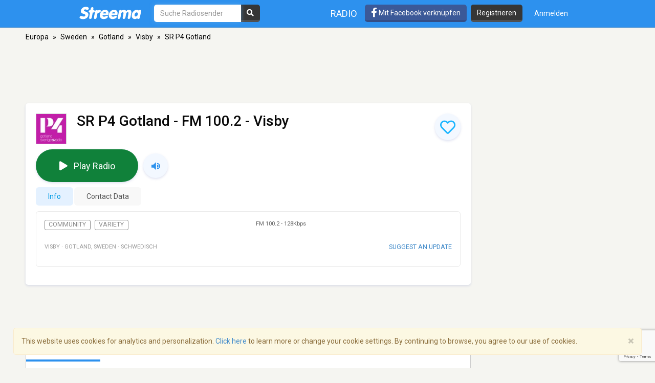

--- FILE ---
content_type: text/html; charset=utf-8
request_url: https://www.google.com/recaptcha/api2/anchor?ar=1&k=6LeCbKwfAAAAAGXbwG-wyQhhz9dxlXuTdtc_oCwI&co=aHR0cHM6Ly9kZS5zdHJlZW1hLmNvbTo0NDM.&hl=en&v=N67nZn4AqZkNcbeMu4prBgzg&size=invisible&anchor-ms=20000&execute-ms=30000&cb=216d5y1m73l
body_size: 48624
content:
<!DOCTYPE HTML><html dir="ltr" lang="en"><head><meta http-equiv="Content-Type" content="text/html; charset=UTF-8">
<meta http-equiv="X-UA-Compatible" content="IE=edge">
<title>reCAPTCHA</title>
<style type="text/css">
/* cyrillic-ext */
@font-face {
  font-family: 'Roboto';
  font-style: normal;
  font-weight: 400;
  font-stretch: 100%;
  src: url(//fonts.gstatic.com/s/roboto/v48/KFO7CnqEu92Fr1ME7kSn66aGLdTylUAMa3GUBHMdazTgWw.woff2) format('woff2');
  unicode-range: U+0460-052F, U+1C80-1C8A, U+20B4, U+2DE0-2DFF, U+A640-A69F, U+FE2E-FE2F;
}
/* cyrillic */
@font-face {
  font-family: 'Roboto';
  font-style: normal;
  font-weight: 400;
  font-stretch: 100%;
  src: url(//fonts.gstatic.com/s/roboto/v48/KFO7CnqEu92Fr1ME7kSn66aGLdTylUAMa3iUBHMdazTgWw.woff2) format('woff2');
  unicode-range: U+0301, U+0400-045F, U+0490-0491, U+04B0-04B1, U+2116;
}
/* greek-ext */
@font-face {
  font-family: 'Roboto';
  font-style: normal;
  font-weight: 400;
  font-stretch: 100%;
  src: url(//fonts.gstatic.com/s/roboto/v48/KFO7CnqEu92Fr1ME7kSn66aGLdTylUAMa3CUBHMdazTgWw.woff2) format('woff2');
  unicode-range: U+1F00-1FFF;
}
/* greek */
@font-face {
  font-family: 'Roboto';
  font-style: normal;
  font-weight: 400;
  font-stretch: 100%;
  src: url(//fonts.gstatic.com/s/roboto/v48/KFO7CnqEu92Fr1ME7kSn66aGLdTylUAMa3-UBHMdazTgWw.woff2) format('woff2');
  unicode-range: U+0370-0377, U+037A-037F, U+0384-038A, U+038C, U+038E-03A1, U+03A3-03FF;
}
/* math */
@font-face {
  font-family: 'Roboto';
  font-style: normal;
  font-weight: 400;
  font-stretch: 100%;
  src: url(//fonts.gstatic.com/s/roboto/v48/KFO7CnqEu92Fr1ME7kSn66aGLdTylUAMawCUBHMdazTgWw.woff2) format('woff2');
  unicode-range: U+0302-0303, U+0305, U+0307-0308, U+0310, U+0312, U+0315, U+031A, U+0326-0327, U+032C, U+032F-0330, U+0332-0333, U+0338, U+033A, U+0346, U+034D, U+0391-03A1, U+03A3-03A9, U+03B1-03C9, U+03D1, U+03D5-03D6, U+03F0-03F1, U+03F4-03F5, U+2016-2017, U+2034-2038, U+203C, U+2040, U+2043, U+2047, U+2050, U+2057, U+205F, U+2070-2071, U+2074-208E, U+2090-209C, U+20D0-20DC, U+20E1, U+20E5-20EF, U+2100-2112, U+2114-2115, U+2117-2121, U+2123-214F, U+2190, U+2192, U+2194-21AE, U+21B0-21E5, U+21F1-21F2, U+21F4-2211, U+2213-2214, U+2216-22FF, U+2308-230B, U+2310, U+2319, U+231C-2321, U+2336-237A, U+237C, U+2395, U+239B-23B7, U+23D0, U+23DC-23E1, U+2474-2475, U+25AF, U+25B3, U+25B7, U+25BD, U+25C1, U+25CA, U+25CC, U+25FB, U+266D-266F, U+27C0-27FF, U+2900-2AFF, U+2B0E-2B11, U+2B30-2B4C, U+2BFE, U+3030, U+FF5B, U+FF5D, U+1D400-1D7FF, U+1EE00-1EEFF;
}
/* symbols */
@font-face {
  font-family: 'Roboto';
  font-style: normal;
  font-weight: 400;
  font-stretch: 100%;
  src: url(//fonts.gstatic.com/s/roboto/v48/KFO7CnqEu92Fr1ME7kSn66aGLdTylUAMaxKUBHMdazTgWw.woff2) format('woff2');
  unicode-range: U+0001-000C, U+000E-001F, U+007F-009F, U+20DD-20E0, U+20E2-20E4, U+2150-218F, U+2190, U+2192, U+2194-2199, U+21AF, U+21E6-21F0, U+21F3, U+2218-2219, U+2299, U+22C4-22C6, U+2300-243F, U+2440-244A, U+2460-24FF, U+25A0-27BF, U+2800-28FF, U+2921-2922, U+2981, U+29BF, U+29EB, U+2B00-2BFF, U+4DC0-4DFF, U+FFF9-FFFB, U+10140-1018E, U+10190-1019C, U+101A0, U+101D0-101FD, U+102E0-102FB, U+10E60-10E7E, U+1D2C0-1D2D3, U+1D2E0-1D37F, U+1F000-1F0FF, U+1F100-1F1AD, U+1F1E6-1F1FF, U+1F30D-1F30F, U+1F315, U+1F31C, U+1F31E, U+1F320-1F32C, U+1F336, U+1F378, U+1F37D, U+1F382, U+1F393-1F39F, U+1F3A7-1F3A8, U+1F3AC-1F3AF, U+1F3C2, U+1F3C4-1F3C6, U+1F3CA-1F3CE, U+1F3D4-1F3E0, U+1F3ED, U+1F3F1-1F3F3, U+1F3F5-1F3F7, U+1F408, U+1F415, U+1F41F, U+1F426, U+1F43F, U+1F441-1F442, U+1F444, U+1F446-1F449, U+1F44C-1F44E, U+1F453, U+1F46A, U+1F47D, U+1F4A3, U+1F4B0, U+1F4B3, U+1F4B9, U+1F4BB, U+1F4BF, U+1F4C8-1F4CB, U+1F4D6, U+1F4DA, U+1F4DF, U+1F4E3-1F4E6, U+1F4EA-1F4ED, U+1F4F7, U+1F4F9-1F4FB, U+1F4FD-1F4FE, U+1F503, U+1F507-1F50B, U+1F50D, U+1F512-1F513, U+1F53E-1F54A, U+1F54F-1F5FA, U+1F610, U+1F650-1F67F, U+1F687, U+1F68D, U+1F691, U+1F694, U+1F698, U+1F6AD, U+1F6B2, U+1F6B9-1F6BA, U+1F6BC, U+1F6C6-1F6CF, U+1F6D3-1F6D7, U+1F6E0-1F6EA, U+1F6F0-1F6F3, U+1F6F7-1F6FC, U+1F700-1F7FF, U+1F800-1F80B, U+1F810-1F847, U+1F850-1F859, U+1F860-1F887, U+1F890-1F8AD, U+1F8B0-1F8BB, U+1F8C0-1F8C1, U+1F900-1F90B, U+1F93B, U+1F946, U+1F984, U+1F996, U+1F9E9, U+1FA00-1FA6F, U+1FA70-1FA7C, U+1FA80-1FA89, U+1FA8F-1FAC6, U+1FACE-1FADC, U+1FADF-1FAE9, U+1FAF0-1FAF8, U+1FB00-1FBFF;
}
/* vietnamese */
@font-face {
  font-family: 'Roboto';
  font-style: normal;
  font-weight: 400;
  font-stretch: 100%;
  src: url(//fonts.gstatic.com/s/roboto/v48/KFO7CnqEu92Fr1ME7kSn66aGLdTylUAMa3OUBHMdazTgWw.woff2) format('woff2');
  unicode-range: U+0102-0103, U+0110-0111, U+0128-0129, U+0168-0169, U+01A0-01A1, U+01AF-01B0, U+0300-0301, U+0303-0304, U+0308-0309, U+0323, U+0329, U+1EA0-1EF9, U+20AB;
}
/* latin-ext */
@font-face {
  font-family: 'Roboto';
  font-style: normal;
  font-weight: 400;
  font-stretch: 100%;
  src: url(//fonts.gstatic.com/s/roboto/v48/KFO7CnqEu92Fr1ME7kSn66aGLdTylUAMa3KUBHMdazTgWw.woff2) format('woff2');
  unicode-range: U+0100-02BA, U+02BD-02C5, U+02C7-02CC, U+02CE-02D7, U+02DD-02FF, U+0304, U+0308, U+0329, U+1D00-1DBF, U+1E00-1E9F, U+1EF2-1EFF, U+2020, U+20A0-20AB, U+20AD-20C0, U+2113, U+2C60-2C7F, U+A720-A7FF;
}
/* latin */
@font-face {
  font-family: 'Roboto';
  font-style: normal;
  font-weight: 400;
  font-stretch: 100%;
  src: url(//fonts.gstatic.com/s/roboto/v48/KFO7CnqEu92Fr1ME7kSn66aGLdTylUAMa3yUBHMdazQ.woff2) format('woff2');
  unicode-range: U+0000-00FF, U+0131, U+0152-0153, U+02BB-02BC, U+02C6, U+02DA, U+02DC, U+0304, U+0308, U+0329, U+2000-206F, U+20AC, U+2122, U+2191, U+2193, U+2212, U+2215, U+FEFF, U+FFFD;
}
/* cyrillic-ext */
@font-face {
  font-family: 'Roboto';
  font-style: normal;
  font-weight: 500;
  font-stretch: 100%;
  src: url(//fonts.gstatic.com/s/roboto/v48/KFO7CnqEu92Fr1ME7kSn66aGLdTylUAMa3GUBHMdazTgWw.woff2) format('woff2');
  unicode-range: U+0460-052F, U+1C80-1C8A, U+20B4, U+2DE0-2DFF, U+A640-A69F, U+FE2E-FE2F;
}
/* cyrillic */
@font-face {
  font-family: 'Roboto';
  font-style: normal;
  font-weight: 500;
  font-stretch: 100%;
  src: url(//fonts.gstatic.com/s/roboto/v48/KFO7CnqEu92Fr1ME7kSn66aGLdTylUAMa3iUBHMdazTgWw.woff2) format('woff2');
  unicode-range: U+0301, U+0400-045F, U+0490-0491, U+04B0-04B1, U+2116;
}
/* greek-ext */
@font-face {
  font-family: 'Roboto';
  font-style: normal;
  font-weight: 500;
  font-stretch: 100%;
  src: url(//fonts.gstatic.com/s/roboto/v48/KFO7CnqEu92Fr1ME7kSn66aGLdTylUAMa3CUBHMdazTgWw.woff2) format('woff2');
  unicode-range: U+1F00-1FFF;
}
/* greek */
@font-face {
  font-family: 'Roboto';
  font-style: normal;
  font-weight: 500;
  font-stretch: 100%;
  src: url(//fonts.gstatic.com/s/roboto/v48/KFO7CnqEu92Fr1ME7kSn66aGLdTylUAMa3-UBHMdazTgWw.woff2) format('woff2');
  unicode-range: U+0370-0377, U+037A-037F, U+0384-038A, U+038C, U+038E-03A1, U+03A3-03FF;
}
/* math */
@font-face {
  font-family: 'Roboto';
  font-style: normal;
  font-weight: 500;
  font-stretch: 100%;
  src: url(//fonts.gstatic.com/s/roboto/v48/KFO7CnqEu92Fr1ME7kSn66aGLdTylUAMawCUBHMdazTgWw.woff2) format('woff2');
  unicode-range: U+0302-0303, U+0305, U+0307-0308, U+0310, U+0312, U+0315, U+031A, U+0326-0327, U+032C, U+032F-0330, U+0332-0333, U+0338, U+033A, U+0346, U+034D, U+0391-03A1, U+03A3-03A9, U+03B1-03C9, U+03D1, U+03D5-03D6, U+03F0-03F1, U+03F4-03F5, U+2016-2017, U+2034-2038, U+203C, U+2040, U+2043, U+2047, U+2050, U+2057, U+205F, U+2070-2071, U+2074-208E, U+2090-209C, U+20D0-20DC, U+20E1, U+20E5-20EF, U+2100-2112, U+2114-2115, U+2117-2121, U+2123-214F, U+2190, U+2192, U+2194-21AE, U+21B0-21E5, U+21F1-21F2, U+21F4-2211, U+2213-2214, U+2216-22FF, U+2308-230B, U+2310, U+2319, U+231C-2321, U+2336-237A, U+237C, U+2395, U+239B-23B7, U+23D0, U+23DC-23E1, U+2474-2475, U+25AF, U+25B3, U+25B7, U+25BD, U+25C1, U+25CA, U+25CC, U+25FB, U+266D-266F, U+27C0-27FF, U+2900-2AFF, U+2B0E-2B11, U+2B30-2B4C, U+2BFE, U+3030, U+FF5B, U+FF5D, U+1D400-1D7FF, U+1EE00-1EEFF;
}
/* symbols */
@font-face {
  font-family: 'Roboto';
  font-style: normal;
  font-weight: 500;
  font-stretch: 100%;
  src: url(//fonts.gstatic.com/s/roboto/v48/KFO7CnqEu92Fr1ME7kSn66aGLdTylUAMaxKUBHMdazTgWw.woff2) format('woff2');
  unicode-range: U+0001-000C, U+000E-001F, U+007F-009F, U+20DD-20E0, U+20E2-20E4, U+2150-218F, U+2190, U+2192, U+2194-2199, U+21AF, U+21E6-21F0, U+21F3, U+2218-2219, U+2299, U+22C4-22C6, U+2300-243F, U+2440-244A, U+2460-24FF, U+25A0-27BF, U+2800-28FF, U+2921-2922, U+2981, U+29BF, U+29EB, U+2B00-2BFF, U+4DC0-4DFF, U+FFF9-FFFB, U+10140-1018E, U+10190-1019C, U+101A0, U+101D0-101FD, U+102E0-102FB, U+10E60-10E7E, U+1D2C0-1D2D3, U+1D2E0-1D37F, U+1F000-1F0FF, U+1F100-1F1AD, U+1F1E6-1F1FF, U+1F30D-1F30F, U+1F315, U+1F31C, U+1F31E, U+1F320-1F32C, U+1F336, U+1F378, U+1F37D, U+1F382, U+1F393-1F39F, U+1F3A7-1F3A8, U+1F3AC-1F3AF, U+1F3C2, U+1F3C4-1F3C6, U+1F3CA-1F3CE, U+1F3D4-1F3E0, U+1F3ED, U+1F3F1-1F3F3, U+1F3F5-1F3F7, U+1F408, U+1F415, U+1F41F, U+1F426, U+1F43F, U+1F441-1F442, U+1F444, U+1F446-1F449, U+1F44C-1F44E, U+1F453, U+1F46A, U+1F47D, U+1F4A3, U+1F4B0, U+1F4B3, U+1F4B9, U+1F4BB, U+1F4BF, U+1F4C8-1F4CB, U+1F4D6, U+1F4DA, U+1F4DF, U+1F4E3-1F4E6, U+1F4EA-1F4ED, U+1F4F7, U+1F4F9-1F4FB, U+1F4FD-1F4FE, U+1F503, U+1F507-1F50B, U+1F50D, U+1F512-1F513, U+1F53E-1F54A, U+1F54F-1F5FA, U+1F610, U+1F650-1F67F, U+1F687, U+1F68D, U+1F691, U+1F694, U+1F698, U+1F6AD, U+1F6B2, U+1F6B9-1F6BA, U+1F6BC, U+1F6C6-1F6CF, U+1F6D3-1F6D7, U+1F6E0-1F6EA, U+1F6F0-1F6F3, U+1F6F7-1F6FC, U+1F700-1F7FF, U+1F800-1F80B, U+1F810-1F847, U+1F850-1F859, U+1F860-1F887, U+1F890-1F8AD, U+1F8B0-1F8BB, U+1F8C0-1F8C1, U+1F900-1F90B, U+1F93B, U+1F946, U+1F984, U+1F996, U+1F9E9, U+1FA00-1FA6F, U+1FA70-1FA7C, U+1FA80-1FA89, U+1FA8F-1FAC6, U+1FACE-1FADC, U+1FADF-1FAE9, U+1FAF0-1FAF8, U+1FB00-1FBFF;
}
/* vietnamese */
@font-face {
  font-family: 'Roboto';
  font-style: normal;
  font-weight: 500;
  font-stretch: 100%;
  src: url(//fonts.gstatic.com/s/roboto/v48/KFO7CnqEu92Fr1ME7kSn66aGLdTylUAMa3OUBHMdazTgWw.woff2) format('woff2');
  unicode-range: U+0102-0103, U+0110-0111, U+0128-0129, U+0168-0169, U+01A0-01A1, U+01AF-01B0, U+0300-0301, U+0303-0304, U+0308-0309, U+0323, U+0329, U+1EA0-1EF9, U+20AB;
}
/* latin-ext */
@font-face {
  font-family: 'Roboto';
  font-style: normal;
  font-weight: 500;
  font-stretch: 100%;
  src: url(//fonts.gstatic.com/s/roboto/v48/KFO7CnqEu92Fr1ME7kSn66aGLdTylUAMa3KUBHMdazTgWw.woff2) format('woff2');
  unicode-range: U+0100-02BA, U+02BD-02C5, U+02C7-02CC, U+02CE-02D7, U+02DD-02FF, U+0304, U+0308, U+0329, U+1D00-1DBF, U+1E00-1E9F, U+1EF2-1EFF, U+2020, U+20A0-20AB, U+20AD-20C0, U+2113, U+2C60-2C7F, U+A720-A7FF;
}
/* latin */
@font-face {
  font-family: 'Roboto';
  font-style: normal;
  font-weight: 500;
  font-stretch: 100%;
  src: url(//fonts.gstatic.com/s/roboto/v48/KFO7CnqEu92Fr1ME7kSn66aGLdTylUAMa3yUBHMdazQ.woff2) format('woff2');
  unicode-range: U+0000-00FF, U+0131, U+0152-0153, U+02BB-02BC, U+02C6, U+02DA, U+02DC, U+0304, U+0308, U+0329, U+2000-206F, U+20AC, U+2122, U+2191, U+2193, U+2212, U+2215, U+FEFF, U+FFFD;
}
/* cyrillic-ext */
@font-face {
  font-family: 'Roboto';
  font-style: normal;
  font-weight: 900;
  font-stretch: 100%;
  src: url(//fonts.gstatic.com/s/roboto/v48/KFO7CnqEu92Fr1ME7kSn66aGLdTylUAMa3GUBHMdazTgWw.woff2) format('woff2');
  unicode-range: U+0460-052F, U+1C80-1C8A, U+20B4, U+2DE0-2DFF, U+A640-A69F, U+FE2E-FE2F;
}
/* cyrillic */
@font-face {
  font-family: 'Roboto';
  font-style: normal;
  font-weight: 900;
  font-stretch: 100%;
  src: url(//fonts.gstatic.com/s/roboto/v48/KFO7CnqEu92Fr1ME7kSn66aGLdTylUAMa3iUBHMdazTgWw.woff2) format('woff2');
  unicode-range: U+0301, U+0400-045F, U+0490-0491, U+04B0-04B1, U+2116;
}
/* greek-ext */
@font-face {
  font-family: 'Roboto';
  font-style: normal;
  font-weight: 900;
  font-stretch: 100%;
  src: url(//fonts.gstatic.com/s/roboto/v48/KFO7CnqEu92Fr1ME7kSn66aGLdTylUAMa3CUBHMdazTgWw.woff2) format('woff2');
  unicode-range: U+1F00-1FFF;
}
/* greek */
@font-face {
  font-family: 'Roboto';
  font-style: normal;
  font-weight: 900;
  font-stretch: 100%;
  src: url(//fonts.gstatic.com/s/roboto/v48/KFO7CnqEu92Fr1ME7kSn66aGLdTylUAMa3-UBHMdazTgWw.woff2) format('woff2');
  unicode-range: U+0370-0377, U+037A-037F, U+0384-038A, U+038C, U+038E-03A1, U+03A3-03FF;
}
/* math */
@font-face {
  font-family: 'Roboto';
  font-style: normal;
  font-weight: 900;
  font-stretch: 100%;
  src: url(//fonts.gstatic.com/s/roboto/v48/KFO7CnqEu92Fr1ME7kSn66aGLdTylUAMawCUBHMdazTgWw.woff2) format('woff2');
  unicode-range: U+0302-0303, U+0305, U+0307-0308, U+0310, U+0312, U+0315, U+031A, U+0326-0327, U+032C, U+032F-0330, U+0332-0333, U+0338, U+033A, U+0346, U+034D, U+0391-03A1, U+03A3-03A9, U+03B1-03C9, U+03D1, U+03D5-03D6, U+03F0-03F1, U+03F4-03F5, U+2016-2017, U+2034-2038, U+203C, U+2040, U+2043, U+2047, U+2050, U+2057, U+205F, U+2070-2071, U+2074-208E, U+2090-209C, U+20D0-20DC, U+20E1, U+20E5-20EF, U+2100-2112, U+2114-2115, U+2117-2121, U+2123-214F, U+2190, U+2192, U+2194-21AE, U+21B0-21E5, U+21F1-21F2, U+21F4-2211, U+2213-2214, U+2216-22FF, U+2308-230B, U+2310, U+2319, U+231C-2321, U+2336-237A, U+237C, U+2395, U+239B-23B7, U+23D0, U+23DC-23E1, U+2474-2475, U+25AF, U+25B3, U+25B7, U+25BD, U+25C1, U+25CA, U+25CC, U+25FB, U+266D-266F, U+27C0-27FF, U+2900-2AFF, U+2B0E-2B11, U+2B30-2B4C, U+2BFE, U+3030, U+FF5B, U+FF5D, U+1D400-1D7FF, U+1EE00-1EEFF;
}
/* symbols */
@font-face {
  font-family: 'Roboto';
  font-style: normal;
  font-weight: 900;
  font-stretch: 100%;
  src: url(//fonts.gstatic.com/s/roboto/v48/KFO7CnqEu92Fr1ME7kSn66aGLdTylUAMaxKUBHMdazTgWw.woff2) format('woff2');
  unicode-range: U+0001-000C, U+000E-001F, U+007F-009F, U+20DD-20E0, U+20E2-20E4, U+2150-218F, U+2190, U+2192, U+2194-2199, U+21AF, U+21E6-21F0, U+21F3, U+2218-2219, U+2299, U+22C4-22C6, U+2300-243F, U+2440-244A, U+2460-24FF, U+25A0-27BF, U+2800-28FF, U+2921-2922, U+2981, U+29BF, U+29EB, U+2B00-2BFF, U+4DC0-4DFF, U+FFF9-FFFB, U+10140-1018E, U+10190-1019C, U+101A0, U+101D0-101FD, U+102E0-102FB, U+10E60-10E7E, U+1D2C0-1D2D3, U+1D2E0-1D37F, U+1F000-1F0FF, U+1F100-1F1AD, U+1F1E6-1F1FF, U+1F30D-1F30F, U+1F315, U+1F31C, U+1F31E, U+1F320-1F32C, U+1F336, U+1F378, U+1F37D, U+1F382, U+1F393-1F39F, U+1F3A7-1F3A8, U+1F3AC-1F3AF, U+1F3C2, U+1F3C4-1F3C6, U+1F3CA-1F3CE, U+1F3D4-1F3E0, U+1F3ED, U+1F3F1-1F3F3, U+1F3F5-1F3F7, U+1F408, U+1F415, U+1F41F, U+1F426, U+1F43F, U+1F441-1F442, U+1F444, U+1F446-1F449, U+1F44C-1F44E, U+1F453, U+1F46A, U+1F47D, U+1F4A3, U+1F4B0, U+1F4B3, U+1F4B9, U+1F4BB, U+1F4BF, U+1F4C8-1F4CB, U+1F4D6, U+1F4DA, U+1F4DF, U+1F4E3-1F4E6, U+1F4EA-1F4ED, U+1F4F7, U+1F4F9-1F4FB, U+1F4FD-1F4FE, U+1F503, U+1F507-1F50B, U+1F50D, U+1F512-1F513, U+1F53E-1F54A, U+1F54F-1F5FA, U+1F610, U+1F650-1F67F, U+1F687, U+1F68D, U+1F691, U+1F694, U+1F698, U+1F6AD, U+1F6B2, U+1F6B9-1F6BA, U+1F6BC, U+1F6C6-1F6CF, U+1F6D3-1F6D7, U+1F6E0-1F6EA, U+1F6F0-1F6F3, U+1F6F7-1F6FC, U+1F700-1F7FF, U+1F800-1F80B, U+1F810-1F847, U+1F850-1F859, U+1F860-1F887, U+1F890-1F8AD, U+1F8B0-1F8BB, U+1F8C0-1F8C1, U+1F900-1F90B, U+1F93B, U+1F946, U+1F984, U+1F996, U+1F9E9, U+1FA00-1FA6F, U+1FA70-1FA7C, U+1FA80-1FA89, U+1FA8F-1FAC6, U+1FACE-1FADC, U+1FADF-1FAE9, U+1FAF0-1FAF8, U+1FB00-1FBFF;
}
/* vietnamese */
@font-face {
  font-family: 'Roboto';
  font-style: normal;
  font-weight: 900;
  font-stretch: 100%;
  src: url(//fonts.gstatic.com/s/roboto/v48/KFO7CnqEu92Fr1ME7kSn66aGLdTylUAMa3OUBHMdazTgWw.woff2) format('woff2');
  unicode-range: U+0102-0103, U+0110-0111, U+0128-0129, U+0168-0169, U+01A0-01A1, U+01AF-01B0, U+0300-0301, U+0303-0304, U+0308-0309, U+0323, U+0329, U+1EA0-1EF9, U+20AB;
}
/* latin-ext */
@font-face {
  font-family: 'Roboto';
  font-style: normal;
  font-weight: 900;
  font-stretch: 100%;
  src: url(//fonts.gstatic.com/s/roboto/v48/KFO7CnqEu92Fr1ME7kSn66aGLdTylUAMa3KUBHMdazTgWw.woff2) format('woff2');
  unicode-range: U+0100-02BA, U+02BD-02C5, U+02C7-02CC, U+02CE-02D7, U+02DD-02FF, U+0304, U+0308, U+0329, U+1D00-1DBF, U+1E00-1E9F, U+1EF2-1EFF, U+2020, U+20A0-20AB, U+20AD-20C0, U+2113, U+2C60-2C7F, U+A720-A7FF;
}
/* latin */
@font-face {
  font-family: 'Roboto';
  font-style: normal;
  font-weight: 900;
  font-stretch: 100%;
  src: url(//fonts.gstatic.com/s/roboto/v48/KFO7CnqEu92Fr1ME7kSn66aGLdTylUAMa3yUBHMdazQ.woff2) format('woff2');
  unicode-range: U+0000-00FF, U+0131, U+0152-0153, U+02BB-02BC, U+02C6, U+02DA, U+02DC, U+0304, U+0308, U+0329, U+2000-206F, U+20AC, U+2122, U+2191, U+2193, U+2212, U+2215, U+FEFF, U+FFFD;
}

</style>
<link rel="stylesheet" type="text/css" href="https://www.gstatic.com/recaptcha/releases/N67nZn4AqZkNcbeMu4prBgzg/styles__ltr.css">
<script nonce="nUnwtfExKnZURFW1bz7Hkw" type="text/javascript">window['__recaptcha_api'] = 'https://www.google.com/recaptcha/api2/';</script>
<script type="text/javascript" src="https://www.gstatic.com/recaptcha/releases/N67nZn4AqZkNcbeMu4prBgzg/recaptcha__en.js" nonce="nUnwtfExKnZURFW1bz7Hkw">
      
    </script></head>
<body><div id="rc-anchor-alert" class="rc-anchor-alert"></div>
<input type="hidden" id="recaptcha-token" value="[base64]">
<script type="text/javascript" nonce="nUnwtfExKnZURFW1bz7Hkw">
      recaptcha.anchor.Main.init("[\x22ainput\x22,[\x22bgdata\x22,\x22\x22,\[base64]/[base64]/[base64]/bmV3IHJbeF0oY1swXSk6RT09Mj9uZXcgclt4XShjWzBdLGNbMV0pOkU9PTM/bmV3IHJbeF0oY1swXSxjWzFdLGNbMl0pOkU9PTQ/[base64]/[base64]/[base64]/[base64]/[base64]/[base64]/[base64]/[base64]\x22,\[base64]\\u003d\x22,\x22w5bCtkLCp8OjJsOCHsOuRC7CqsKDUsKJM2BWwrNOw4XDnk3DncOiw4RQwrIsZW16w5rDtMOow6/[base64]/Dn2fCqcKaO8KuDiYLw6DDiMK/wpbChR9Ow7nCqMKQw6opG8OLIcOrLMOiURF4ccO/[base64]/bMKswp3CpMOKNxIOf8Oxw7jDvlcCQsKhw4LCnUPDuMObw5BhdEt/wqPDnXrCssOTw7QWworDpcKywqjDtFhST3jCgsKfEcKuwobCosKtwrUow57CjcKKL3rDpcK9ZhDClcK5aiHCkinCncOWdzbCrzfDj8K0w511D8O5XsKNC8KSHRTDnsOEV8OuFsO7WcK3wrvDocK9Vhlbw5vCn8OMGVbCpsO/IcK6LcO6wrZ6wotrW8KSw4PDicOufsO7JgfCgEnChMOtwqsGwrp2w4l7w6HCnEDDv0nCgyfCpjvDksONW8OYwp3CtMOmwqjDmsOBw77DmHY6JcOuaW/[base64]/DrXfCsA3DvCzDkMOxw5I/wonDjQNxCwpow4bDtHrCpyhXEG87CsOqfMKmdUTCmcO3JFcOcjjDpHfDoMOFw5IDwqjDv8KQwpkrwqI/w4/CkAHCtMKDQXDCpHTCukU7w6fDqsK6w4ZNVcKTw77Cn2ZnwqTCpMKGwr8iw7XCkU9zGsO2QQPDucKvJsOOw6Iew713KE/Dl8KyFSPCgUpgwpUdfsODwozDuwbCo8KJwoVUwqLCrAllwqkRw4fDjyfDnnDDjMKHw5rCij/DgcKowp/DsMOrwro5wrXDggFpeVBuwokTZMK8TMKzKMKNwpxNUCPChyfDsCvDncKGLWfDhcKqwr/CtQlFw6bDocKxInbCuF54HsKXekXCgUM4OQlqCcOrfFwHQhbDuhbDtxTDjMKJw6bCqsO+asOGam7DjcKnOU5sO8OCw45OFB/[base64]/[base64]/Cr0AgLsKHw7nCs8Obw502QUHClcKCacOUJS3DhnvDnW/Cp8K8OBDDuCzCh2HDmsKawqTCv00xDFwDXwctQcKRfcKew5TCimXDsnYnw63Cv1psGHLDjgLDv8O/[base64]/eGBNOUHDqhQ6f8K3wojCpnLCqQHClMO+wr7DpWzCnmjCssOTwqrDkMKfYMO7wqtWLjcsTHfDkl/CoUtrw6LDpcOBAARlIsOEwpbDpWbCnA0xwpfDj0YgeMK3LQrCiBfCpsOBDcOcGSTDmMOZXMK1BMKNw7nDgQsxKCLDvVo5wrkhwrvDhsKie8KXMcK+GsOWw7LDt8Ofwrl5w7Y4w5DDhXHCnzZGYFVHw6MIw7/CtxdiTEBrSwdGwo8pa1QXF8OVwqfCgTrCnCYRGcO+w6Zdw4AiwovDj8OHwro2IknDusKVBAvCi38Pw5tLwrbChcO7TsKLw5UqwqzCt3kQCcKmw6DCvXrDgBvDrsKUw5ZDwq1oDlFZwqvDqsK7w73Dt0Vfw7/DnsK/wpVudUFTwpDDr0XCmi1lw4vDtgHDkxZ6w43ChyXCq2YBw6/DpSzDtcOeBcOfe8KAwo3DghrCtMORAcOJXCsSwpHDm0XDnsK2wqTDvsOeesO3woHCvEgbHcOAw4HCocKGDsOcw7bClsKYPcKWwoQnw7RHTms8AsOBRcK3woNEw5wJwqRdEk5lBj/Dj1rDscO2wrpuw5NUwpvDi39Df1TCi1sfOMO3DWFGccKEEMK6wq/CusORw5vDkA4aVMOSw5fDtMOAZw3CggkNwoXDscOFGcKRAkk4w5vDiwwAWyA5w5lywr4MEMKFBsKqSRLDqsKuRl/DoMOROFDDlcKUGj1lFzYUI8K1wpoUNGh+wpEgBQjCjUgDBwtlClM/eDbDqcO/wrvCrsKvb8OZJkXCuCfDtMO7XsKjw6/CtTQeDDYgw5/[base64]/[base64]/ClioTw4bCqmjCvCdqw7TDkCghOcOyw7rCsSzCgTRkw6l8wovCtMKSwoVcSH8vJ8KnHMO6LsO0wpEFw6vCjMKywoIBBFhHIcKnBBcBMlUawqXDvzTCnxJNbT44w6HCgCcHw77CnG9mw4rChT/Du8KvMcKnQHoNwqbCgMKXwrnDlcOrw4zDnsOow57DsMKJwpvDhGLClWwCw6BBwpLDkmXDuMKxDXsCYz0Xw7IrFlZ/w5ARGsOTZUZKDz3CocKpw4TDsMK8woNKw6ZwwqxiZE7DoXnCssODeGdkw4B9YsOCUsKowqk4KsKLw5Y3w51WW0Muw4E4w44kWsOGL3/CnRDCjz9nw6PDjsKRwrHCqcKLw6XDnA/CmHTDucKkOsKbw4bCmcKCFsKIw63CkwNKwqsRAsORw64RwolBwqHChsKfNsKOwpJrwrwFazfDgMOIwoPClD4ZwpDDlcKZNcOWw4wfwrbDg1XDv8Kkw7TCmsK3FwTDlB7DnsOKw44ZwqjCpMKBwpFOw4QWUkHDp1vCtHnCp8ObHMKIwqEaO0zCtcO3wqBPfR7DtMK8w5/[base64]/DocKfw6FCw7jCn8ONCMOIwoPChCYZwrfCh8Oow71tKio2wqjDscOtJAB7fjfDocOEw4zDnh1aMsKxw67CvcOmwrDCicKpMRnDrWzDm8O1KcOawrxMcFUkQQfDh3R7wr3DuyhlNsOHw4/[base64]/Cvg15w41pwq/[base64]/DgB/CpsKmwo7DisOAXMOjBcOewrRzTV9jZMKEw7jCvsKvUMORBn5edcO9w5tbw4LDh0JcwqTDnsKzwqMAwpMjw5LCtDLCmXHCo0PCq8OgQMKIThJ/wo/[base64]/Coyl8wrLDusK+PBY5ElN9wqA5w4rDuVUvEcKpQSAqw4bCi8OJR8OdG3/Ci8KIBcKTwprCtMOfEzJtRXsXw7zCmy1OwrnCrMOFw7nCqsOQM3/DtHdfAWgbw7LCiMK+TxYgwqfCosKgBUQaYcKfKy1Ew71TwrlJEcOfw4FtwqHCmh/Cm8OSbMO9DEcOFkMtWsKxw7ESfMOUwrYfwpkgZUZpw4fDrGllwovDp1/Co8KFHcKbwrxiYsKCFMOAWMOjwqPDtHV9wo/CicOaw7IOw7XDr8O7w47CtV7CrcOlw4g4KjjDpMOQexRIF8KEwoERw70tQyhewpMLwppqRDzDqxMEGsK1OMO1T8KlwpADw5gqwrrDhyJQZGvDvXMOw7M3JzxLFsKjw4DDtgE7T3vCgHHCnsOyM8Ouw77DssOdbmZ2HwNaLEjDrE/Cm2PDqT9Hw49Uw4Bdwot9bVsqIcKCbQN5w6tCCiHCiMKoE2vCrcOOTsKERsOYw5bCm8Kyw4g0w6Vmwp0bc8OkLcK1w4/DrsKJwqIWXcO+w6lWwr3Dm8OLEcOLw6ZUwrEzF3V0OCg5w53CmMK1dcKFw4EMw7LDrMKPHMOrw7bCpTnClQvDnA8LwoApPcOiwpTDvMKJw6DDvRzDtAUcOcKvYTFBw4/CqcKTf8Obw5pVw7BuwoLDrUnCvsOHP8KMC2gVwqwcw41SECw5wpBVwqDCl0M3w5JQJsOMwoLDr8OlwpNqRcORTw1qwporXsOww47DiQfDhV4pPRtpwrUjwpPDhcKTw43DpcK9wqTDkMKBVMKywqPCun5aO8OWYcKSwr9uw6rDqMOIWmTDuMOhKinCusO/SsOMLyJDw4HCiADDjHnDgsKkw7nDusKYcnBRC8OzwqRGd09cwq/CtzpVQcKLw4LCmMKCAlHDpxxfXAHCsh/[base64]/ClB9owpEaY8O1R8KoXmEiw4sCFcKFF1LDrsKKIhTDgsKqUcO/UUnCtF90AxHCnwHCvVdFL8ONfGdnw5bDuSDCmcOewoUPw5JiwrfDhMO4w5p6TWjCosOrworDlUvDoMKsf8ORw5TDiRnCi0LDrMOWw5nDkRhVJ8KKDQnCjTvDuMOTw4rCnQVlR0bCtFzDuMOdKcOpw5LDnnXDv3zCugg2w6PCpcOtCWrCpxZneB/DqcK6XcO0BCrDkC/CjMObRMKuGcOEwo3Dr1o3w4fDmcK3CAkDw53DvxXComhQwotkwqzDuTB/GQbCqBrCty4SElzDuw7DklXCmDXDsAwPBShBNQDDvRAGHU4ow6dVc8OEB3U5RFLDk0xjwqJdeMOybsOwfW5cUcOswqbDskhwfsK2aMO1ZMKRw68bw6YIw5PCrFtZwoBfwojCoTrCvsODVWfCgSZAw7/CpMORwoFOwrBzwrR8AMKOw4h2w7jClknDrX4BPSdPwrzCocKeRsONP8OKE8OQwqXCon7Csy3CiMKhIyg9BW3CpVZIOMKFPTJ2NMKWEcKDSkU+HxdabcKQw5Adw6xxw4jDqMK0BsOnwpdAw7/[base64]/DoCLCkcO5wqTCpzwewoDCt8OWA0JZwobDuGLDmAnDnn7Dnm9owqNTw7YLw5UBEDhGEHw8BsOaA8OQw5gJwp7Cpk5hdRkfw4bDqcO1DsO0BUccwoPCrsK/wpnDqMKuwo0qw6PCjsO1DcKWwrvCoMOsQ1IGw7rCqzHCniHCjRLCixvCkSjCmHpcAmgCw5IawoXDiW5Mwp/[base64]/[base64]/CiUZyFQXClcKzXifDnDYnLsOTw6jDmsKedhHDvGLCn8O9KsOfE0DDp8OFNMKZwpPDvBQUwq/Co8ObVMKNb8ORwrnCuStJGDjDmBnCtz9ew4knw6fCkcKEBcOeZcK9wo1kem95wo3Cs8Kkw7LCnMO9w7IsFAkbM8KPF8KxwqVtXFBlwoF1wqDDhMOUw7xtwq3DhgM9wpTCv0o9w7HDlcOxBEDDvcO4wr9Nw5/DvWjDkkPDl8Kew7xswp3CinPDqsOyw5YCYMONVXTDu8KUw5lkKsKfNsKuwrlHw6AqGcOAwophw7IBEAvDsDsJwoVkWmbCnBFWED7CrC7Cm2A1wocpw5nDvXxTe8KtW8KiADTCvcOpw7bCpkl7woXDpMOqBsOCEsKDeWgewoDDkcKbM8KGw4Eewr5twp/[base64]/Du1pcFsK0wo5Lal/CgBByw7nDlRbDosKmXsKiJMKKE8OAw4MwwqnDv8O3K8OIwqXCmsOxeEMxwqAKwqvDqcOla8OGw7hUw5/Dg8OXwqAPWl7ClMKVecOpJ8ONa3p9w7x0bVEawrTDhsKtwqFmRcKgHMO/AsKQwpTDvFnCrDpDw7zDtcOPw67DqSnCpkkbw60GWX/CtQNJQsOlw7RTw6LDhcK+OQZYLMOXEsOEwrjDtcKSw6vCocORBzrCh8OlZMKTw6zDmk/[base64]/CsyMUwq42wqlmLg4ZEcKEO8OJJsO0bMOESsKWwqzDm3vCvMKmw7c8TMO9EsK3w4IlJsK/X8O1wpXDkTcTwoM8fiDDu8KkZcOLNMOBwqVFw7LCi8OlYkV+SMOFNcO/SMOTcTR0bcK+w4LCqkzDgsOAwoUgCMKRNQNpNcKWw4/CmsOkdcKhwoYXM8KQw78ebxLDk2LDmMKiwplrXcOxw6EfK11Xw6A7UMOWC8OVwrdMY8KAbiw1w4nDvsK2wpx0w6TDucKYPlbCs1LCv0opBcKLwrolwqPCrA41SGtsBk4kw54eAG0PA8O/BwoHLCPDl8K4J8KVw4PDosO6w43CjQsiNMOVwq/Dhw5VDcOlw51bNFzCpS5BTlQcw4zDkMOEwqnDnn/DtzFLeMKbXlQZwoPDqEM/[base64]/DqBMNVDLDkcK2LU5SP8OPOztTFh/DmwnCr8O1w5jDqlo4BmAvNwHDjcOIH8KSOQQtwpImEsOrw49yIsOYEcONwqJiGSRLwrzChsKfdynDmcOFwo5+w7DCpMKFw6bDpR3DsMOCwqxYOcKdR1zCqMK+w4XDkUF0A8OVw7lPwpjDqkUyw5PDuMKww6fDgcKvw5oWw67CssO/wqswKyJMMGs/SgjCtGdWH3NbRioKwpsCw4BHKsOGw4ATGQjDvcOCQMOnwoIzw7glwrfCjsKMYyVtLxTDmFM9wp/[base64]/NVbDgMOCwpVoRRLCoBxCwrfDi8KDJsO4woQsCsKjw5PDkMOsw7nDuRDCvsKdw6JtQUzDscKZU8KyPcKOWxtXFhV3ORfCicOCw7LCjBfCt8K2wqlFBMOlwrtkSMKsVMO7bcO7OHrCvmnDjsK3SXXDrsKgQ0ADeMO/DVJBFsKrGybCvcKVwpYfwo7Ck8K9w6IjwrkbwoXDoF3Dr1bCrMKIHMKaCjfCpsKwFAHClMKPMsOnw5YQw5wgVWsbw4IEFAXCp8KewovDoUFpwoFeYsK+FsO8E8ODwro7CWJzw5LDq8KqK8Khw7PCicO5fEB6OMOTw7HCtsKzwqzDh8KISBvCgcObwq/DsG/Dt3jDqDM3aTDDmsOMwoYlOsKbw7sFFsKJZsKRw54hYTDCjwTClRzDkCDDk8KGICfDv1kkw73DkGnCjcObPC1Iw4rCvcK4w4cFw4MrEUopLxF9IcOMw7pYw7NLw5HDpT5Cw5Yrw40/wog/woXCpcKVLcO7RnpoKsO0wpB7a8KZwrbDt8ObwoZsbsOPwqovBFYFDMOkZW/CkMKfwpYzw4R2w5TDg8OpIMKOM0LDp8OQw6s5PMK7BBRDQsOOQgEqYXlZUMOEW3jCmE3Cjwd0G37Ctmg2wpJ+wo8swovCosKqwrXDvsO5S8KyC0LDvXnDiRsNB8KUTcKrUAwxw5zDuQp6bsKWwpdFwoEqwpFvwps6w57CnsOuQMKvScO8TWA/[base64]/DpGc6w5jCi8OnwrFyDnbDkMKIfsKNPsOGwq1jAjrDqMK3VjLDj8KHI3VuYsOyw6vChDrCs8Kvw4nCnzvCrEIcw5vDusKoVcKWw57Cn8K/w6rCvxzCkD8VbsKBSlnCnUjDr0E/WsKxAjkkw49qB2hONcOiw5bCs8K6fsKqw43DplQAwpl4wqHChkrDtcOLw5lOw43Dj0/DlkPDjxp0WMOifGbDjwnCjDfCk8O0wrspw67CpsKVBz/DjmZaw4JiCMKQD0nCuBZ9XzfDk8Kmcg9Ywo1zw71FwoU3w5V0bMKgJsO4w6Akw5csC8KrL8O5wr8lwqLDolR8w592wqnDs8Onw7jDi09Nw7bCi8ObcsK0w4nCr8O5w5Iae2oDJMOSFMO5DQwVwoE5A8O3wo/[base64]/ClcKywrjCtxPDqsO0bcOkw6jCoUMdNMKNwoFGQsODdjFHX8Kcw603wqBuwr7DllwuwofCgUVZTCQjIMO+KBAyLmzDlQVafCtyH3QJWgrChinCrgjCkynDqsKwKUXDggjDhUhswp/DsjwVwrgRw4DDoXfDqQ5+VE3CrV8NworDjGvDtcOHfVbDomwawrFwNVvCsMK4w6oXw7nChhQ0OihKwqI3CsKOQiLCucK1w6dsdMODEcKlw5RdwqxOwr0dw5vDncKEDRzChzLDoMOQUsKawrxMw7DCssKCw77DrQnCh1rDgzwvLsOiwrU1wqU0w4NGTsOMWcO/[base64]/CpcKZwrnDm8KqZG/DsMOLw7kewoV2w4sdwoUbw7rDvAzCkcKpw4PDncKrw7bDnsONwrRMwqfDiSXDiXEewpXDpC7CncO4PQBDTCzDvVzCvVcDB1Ftw5HCnMKRwonDqcKaMsOrEztuw7ZGw4VCw5bDqsKbw4N/PMORTW0ZG8OzwrUxw5pxTgkrw5REfMKIw5gFw6TDpcKcw45kwq7DlMOLXMONJsKGTcKJw7nDqcOswq0lUBIDUEMiCMOew67CpcKvwobCiMOIw5FmwplJNmYbTBzCqgtBw4QiG8Olwr7ClwvDjMOHe0TCtMO0wrfCh8OVNcOxw77DrsOuw6vCv0/ClUATwo/[base64]/w5RZw7BRIcOVw4HDsBIPwonDuF7Dpg1WJ3EXw7kOSsKFIcK4w70lw5kvD8KZw5rCs2/CrjXCr8O7w6bCkcOjVibCljHCjwxNwrUaw6BlME4LwqLDpcKlCHF3VMOLw4FdFmMMwrRUTjfClFR1ZcOZwoM/[base64]/CmMOEwoPDvAjDksKFwr3DqH0nw7oww49qw6nDmHnCnMKgw67DocOow6LCgV4ZScO7C8KCwptmJMOkwpXCjMKQMMOlFMOAwqzCrVV6w6lsw5/[base64]/bsKsbm0VV8OsVxEhKcKyw6dSw7nDmDrChD/DkR0wAFMsNsOSwr7DncKpZGDDusKoHcKDFsOiwoHChxcvMyFewo7DncOQwo5Aw7HDsU/CslTDh14aw7PCpmDDnhzChkYfwpQfJHMDwrHDhC/DvsOiw5/CuXHDrcOJDcO1RsK0w5IZcGADw4dewrUhaz/Dum/ClULDnizCuC3CrsKvCsOFw5QowonDj2/DisKwwp1Vwo3DvMO8VnhUIMOLLcKmwrc7wrY3w7pgK0fDr07DjsKIcF/CpsK6RWlRwr9Pc8K3w6AFw7tJWUg4w6jDmBrDvxLDscO5G8OHH0DDtDV+dMKdw7/CksOPwo3ChilKNxvDgUTDjsOmw7fDoC7CtBXCosKpahvDsE7DvVDCjj7DpATDjMK/[base64]/Dn8O7w5Q6eMKUw7nDv8OXw6DCqcK1fMORwpdJw6YUwrjCl8Kxw6TDp8KSwrTCjcKAwonChnxcFBDCpcKHQcKLCk5uwqpSw6XCgcKJw6rDoh7CvsKxwqXDtwtKK2cobHXDolXDjMOTwp4/wrQMJcKrwqfCocOYw5sSw7N1w4A6wownwqp6FMKjNsK5EMKIc8Kgw7IdKcOiUsO/wqLDiSzCssOXIH7Ct8OdwodnwoVrbkhSDwzDhmMTwojCpsOQJkYhwpHChyrDsCRMfcKLQR9qbCYWFMKrfRdJDcOdMMOxcW7Do8OvQ1HDlsOowpRxKxDCgcO/wrDDmxfCtD7DlGwNw5vCusKZccOdAsKBInDDqsOaPcKUwoHCjEnChR9dw6HCgMKew77Dhk/[base64]/[base64]/[base64]/Co8OMw4UiwqBjDMOTKAXCjTZcw6rCgcOywojCh3DCnF48LsK3ecOfN8OibcOCHk7ChBIuOSoAIk3DuC5yw5DCuMOrRcKFw5QPQcOGKsKFKMKcUgpvQjRYPC7DtF4gwr5tw4bCnlpxLcOww7zDk8O0McOqw7lOA3cpOcK/[base64]/[base64]/CgAtiw481w5XDpRPDiWErwr3CrMOlIsO2OsKnw7RGCMK7wrE+wrzChMKERzY9dcOeAMKywpTDj1Zpw5kLw6nClH/[base64]/[base64]/DgDzDg05VwpwwW8KZZ8OVUQdNwofChw/Cm8Orc3zCtV4WwrfDrcO8wp0JJMO6QVvClMKtHWDCrXFLc8OkYsK3wo7DgMK7RsKvK8OHL2FswprCtsKKwoXDkcKqMCbDrMOSw4p2K8K3w5rDpsKKw7RUEi3CrsKlAgIdSw/[base64]/[base64]/CtU7CksKTwp/Dln5dwqQLw7J1woMSclvDjivDjcK8w5HDr8OrZsKIWSJEeC/DiMKxLw/Dh3cewp7CiF5Iw4otRlk7fHRdw6PCosKsMVYuwrHCqCB3wpQ/w4PClsOjXHHDtMKWwqHDkF3DsTVzw7HCvsKlUcKNwrfCm8O+w4B8wr8NL8OpNMOdNsODwpzDgsKrw6fCmGDCnRzDisKuUMKaw7jCksKvc8OMw78tZmTDhA3DlHMKwrHCkjMlwo/Dh8OIL8OhcsOMLS/DoGvCiMK8OcOUwpR6w5vCp8KJwpHDhhQqRcOtDlnCiX/CkV7Cj1vDqms8wowhAMK/w7TDpMKyw7RyQhTDpG13aHrDj8OsbsKsJjVdw54NU8O5RcOgwpnClMO7KhTDjsKtwqvDsDUlwp3CkcOdKsOue8OuOSDCiMOdY8KAcSclw4c3wrXCs8OZLsOHNMOhwqHCvGHCp2kCw7bDsDPDmQQ5wr7CiA8Ew7h7Uk0gw70dw4N7Ak3DsQrCo8K/[base64]/[base64]/wobCmjvDvSdqw5oZw4YxL8OWwrtUMXbCu8KaYkktw5vDuMKmw4DDjsOxwrLDu1vDhArDr3rDj1HDocKtcW/CtSkSAcK+w590wqnCtn/Dj8OQFkjDvwXDicOYQMK3GMKiwoTCs3R7w6Y0wr87E8Kmwr4Rwq3DmUXCn8KqVULCmgQOTcKODz7DrAc8P19UGMKDwp/ClsK6w5t+dgTCr8O3XGJow5ECTlzDiUDDlsKaWMKYGMO3GMK9w6rDiQHDiUjDu8Ksw6Fcw4tYJMOgwpXCtA7Cn23CpgzCuETDmjLDg2HDpBBybHvDuXs1SSIAAcKVS2jDkMOpwobCv8KEwpppw4kpw43DrU/[base64]/DthHCusKew4zCgS7CsyLDvUUSwpHDoD5awrvCkDseTMKtOE0iFMK/WcKoLiDDq8KaT8Obw4nDnMK2YAFVw7BYcidNw7Zdw6/CgsONw4LDihfDrsKrw4t3dMObUW/CmsONfFdgwqHCk3TCj8KbB8KdcHV8YDnDksKDw6rDnGnDqCTDpMKfwoUSJcKxwrTCoh7CuxE6w6czJMKGw7HCmsKQw7XCo8K8eTbDs8KaAB/CvwsDJcKgw6p3IUNHOBk7w4F5w7cdaiA2wr7DpcKnXnDCshUBR8OUbH3DoMK2Y8KBwoYsOCLDnMKxQn/[base64]/Cnj4vT3DDrMO2acOrwr3DusK+acKdf8OKKl/DsMK1w6zCrUl7wo7CtsOpPsOHw7AwDMKpwozChD8HJXU/w7MfayTDiHdlw5LClcKuwrABwprDmsOsw4/[base64]/wozDlAcbw55VwofCrwJmAsOcwp7CnMObwr3Di8KXwohxHsKfwoURwqvDqhZaQ0A7JMKSwozDjMOiwoDCmMKLH3UEW3VuDMKBwr9bw6lzwqLDlMKIw4HCq0krw5Q0w5zCk8OPw7rCjsKeezI+wopIFhQ4w6/CqDNNwqZ7w53DtMKywrhDHXYtZsO7wrJ8wpsXUTB5ZcKew5IOeUscRhfCj07Clhsjw7rChUTCocONFn9MTMKPwqLDhQ3CkCgdEzTDocOtwqsWwpFIGcKfw4fCksKtw7LDuMKCwpjCusK+PMO1wo3CgC/[base64]/[base64]/CicOFUcO/[base64]/w6LCvcKmw61yaRI7GMKJJXA6w7jCpsOoGMKUFMOwBMKdw5XCiRI4G8Oqe8OWwqtGw4rCgBXCrRfCp8Kow4nClTBtM8KATEJge1/[base64]/[base64]/DpcKbwpfCr8K2w6/CsDENQTcSw4tYwrrDu8KiwpQoTMOOwpTDozB0wpjDim3DtjzDoMO/w5k3wq95Y2xFw7ZqG8ONwrEsYn3CpRbCo1omw4FcwqpuGkzDmwHDgMKWwpM5HsKHwrfChMOELAMpw7hzZUM/w5c2DMKMw6IlwotlwrQMX8KHKsKdwrVgTA1KJHTDqBZqKU/[base64]/[base64]/CrsOtCFsgw57CqAR/[base64]/DksOCw57DhMKqwoTDsi/DtDvChsKwwpPDgsKxw5vCj3XDq8KbRcOccFTDq8KpwqbDiMOqwqzCisOcwqJUXcKSwooibjEpwq9ywpQCDsK9wpTDuVvCjcKGw4nCicOMKl9Vw5ICwrLCqMKJw7w4SsKNRgDCssObwp7CtsKcwr/DkjLCgA7CgMO9wpHDosKUwotZw7YfM8OCw4Q2wo1QTcOkwrAMfMK1w4VYccOEwqV9wrpTw4HCjlvDsxrCp0vDrcOvL8K6w4xXwrfCrsOMB8OaNwMIE8K8fjRrN8OGG8KLVcOQG8KBwoTDsTTChcKTw4rCrnHDvS0FKR/DjApJw7FUw4tkw57Cl1LCthXDssK1TMOPwoRiw7nDq8KWw6PDuCBmVcK1I8KDw5bCu8OHCzREAmfCtl4Owr/DukYWw5zChEvCsnVZw511LW/[base64]/DkMK9w63DqMOLw73ChMK4ZT5Ew4/DjEXDp8K+wpw+TWLCg8OJEC18wpbDncK4w58/w6TCri8jwokNwqg1RFzDjFgzw7LDncKtBsKqw5dEHzJ2MDXDu8KbHHXDvMOoOHhNwr3CsVAYw4jClMOURMKIw6/DsMOWD2xsIMK0wqUfdMOjUHUfJsOMw5zChcOsw5HCjcKDacKXwrcmB8KlwpbClAzDs8OJbnbDtTg0wo1FwpDCnsOIwrN+cEXDtMOWCRUvJ3JlwoTDuUxuw5PCssKiVMONO01vw5I6McK/w6vCusO7wrLCq8OJRV5TKgdvAXM1wpbDuARCU8O0wrQawpxrHMKBTcK5KsKXw6/DksKSGcOpwrHCkcKFw4w0w4sQw4Q0Y8KpWXlHwqfDlMOUwobCmsOEwonDnXTColfDvMOJwqcCwrrCu8KbQsKGwoF9dcOzw4DCpBEWLMKlwrgGw6UHwr/[base64]/wrTDti5rw4bCvMOZQMOeQsOew4gCWn5fw5XDmcO2wqA7QGXDq8K9wqrCtWc3w77Dh8ObeGvDrsO/IzbCq8KTFgXCs0s3wqjCswLDpXFVw71Ha8K4DWF8wpvCosKpw6XDrcK8w4fDgExrP8Kvw7/CrsK9Hmp8wonDgz1ow5/CiBZ9w6fDhMKHV2bDpjLCr8KpOh5Uw4fCssOqw5g2wpbCncO0wpVww7XCm8KeIU8HYAxLI8Kmw7XDp301w7QQBnHDosOqR8OYEcO9RDZpwpvDtThfwrTCqjjDrMOow7hpYsOhwqlIZMKhX8Kow4EMw5vDocKLWB/CpcKhw7PDi8O+wpPCv8KIfWYDw6IMaWrDrMKYwoDCu8OLw6LCnsOzw43CsTzDhQJpwpzDvsKEMwBYNgjDjyZtwrbCmcKLw4HDmn/CoMKpw6Bjw47CrsKDw5FMfMOpwofCuTrDlzXDiFx5cQ3CsjMfdCQIwphrb8OMCicbXAbDmMOdw6txw6ZWw7TDkwHDlEjDgcK/wqbCncKZwpdtLMO/S8OpL3EjGcKmw4zCnQJlOH/DgsKCUX/CqMKOwqwgw6vCqxTClH3CjV7CiE7ClMOSUsKkXMOPCcODPcKwDm8Gw40PwpUuRMO2fcOaLQoawrnCpsK2wrHDuh5Kw6YCw4/[base64]/[base64]/[base64]/DmsKpwqjDhsKuw6hSw5bDlsO9w6TCjiDDsMKEwq3DniTCoMOow6nDk8O5NH/[base64]/w6HDt8KobB/CvzDDqyPDhVrCs8KXZMKEMxLDjMOHBcKdw7ZUOQjDuHHDvjTCugo6wo7CvCgwwq/DrcKuwo1Hw7VjAE7DpcKxwqE4NF4pXcKAwq/Dt8KuJ8OvHMKfwpIQPcOLw4HDmMKlAhdZwpDDsygJe051w7nCrMKWIcO1WD/Csnlew5xkHEXCmcOWw7JvIhxQN8Oxw5A5KMKJIMKkwrF1wp55RzjCjH5AwprDr8KVFHotw5YBwqp0ZMKPw6DCslXDtcOFZMOawrzDtQAwF0TDhcOswrvDujLDs0YpwopIOm/CiMOwwpAgccOJLMKmXEZjw5HDhHwyw6dUYEnCjsOJX1EXw6gIw5zCqMOCw7kvwrDCscKbEMO/w6MIY1tqGxgJS8KCOMOBwrwywq1aw59EbsOUSAh0UCIXw5vDqC7DucOhCy0rVGkNwoPCrllJXkFWcn3DrEzDjA8VZlUiwpnDhgPCjQMccHoEC0cWGcOuw5MxJVDCt8KiwoB0wrMAV8OpP8KBLEJHGMOuwqN2wrNYwoPCkMObHMKXDmzDv8KtdsK0wr/CqiJuw5jDsVTDvTTCscOlw5jDqMOQwokcw68yDQgYwpcDVi5PwoLDk8OIGcKEw5PCvsKww4A+O8KtFhNfw6NtLcKWwrg4w5ttIMKJw45lwoUMw4DCt8K/HR/DmmjCk8Ouw7bDj3s9IsKBw7fDjCZINFTDhUMrw4IEW8OZw4NEfUvDo8KoDyEkw4InccO5w6bClsKRWsK3F8Klw5vDtsO9eStlw6sabMKqN8O7wqrDsSvCrMOuwoTDrxI6WsOqHTfCvi0Fw7taV3BYwrXCuE9mw7/CpsO0w7cwWsKMwrrDvcK9XMOhw4vDlMOVwpTCuTDCk1J7G3nDsMKBI31ewobCssKZwqtPw4TDvsOuwq7DlENWSjgIwp8Jw4XCsxEdwpUlw4krw6fDv8OFX8KGdMOGwpPCssKBwoPCoH16w6nCjsOSejMCN8KcKTvDuC/DkSbChsKHacK/w4HDsMOceH3Cn8KKw6cOMMKTw7XDslTDqsKbKDLDt0jClA3Dmm3DisOmw5R4w7DDphbCu1czwpgqw7RvD8KqVsOBw4xywoohwpfCnUDDgE4Vw7/DsQLClVfCjmsCwpnDusOmw7JCTQzDvgjCpMOaw7UVw67DksOKwqTCiF3Cr8OhwoLDicOiw5kaKkPCsX3DhCMbHGDDo0xgw7kyw5PDgFLCuEPDt8KSwojCoXIUwqLDosOtwq8BGcODwqtFbFfDsE99Y8K9w41Ww4zCsMO5w7/[base64]/CgsOdb3pfKXRnw6Jlw7AOKcKow50/wrvDl013wo3CjV1Kw5HChAJgdcK+w6HCjsKOwrzDoShDWFPDnMOWDSx5cMOkASjCtCjCjcOMSyfCqz4jemnDlybDicOowrbDkMKeNkbCnHsywqzDq3gewobCoMO4w7Fjw7nCowpOSEnDtsO8w4ooC8O/wqHCnU3CuMObAR3CiVcywqXCqMKHw7gFwrJebMKHT08IW8KhwqQOfMOiSsO4wobCkMOow7/CozRGJMKUNcKBRhPCg0cSwo8vwpZcW8OcwrzCjCHCmWJpUMKQdMK8wqhRODUEKCJ3S8KGwqnDkz/Cj8KSw47CmxQmeggtHUsgw7Mewp/[base64]/Ch8Kkd8Oxw73DhMKFwrzCosOrwqbCsXM0wocDeGnCnxNAWl7DkTvCqMKpw4XDq0gCwrd0woMjwpgVacK2R8OXPR7DicK0w55RCDBXScODMR1/[base64]/DrQfCiMKCwp3CmcOkX8OewpkAw4rDm8KWFATDq8Kmb8K5UTNKccORBnLCsTJEw7fDhQDDkHnDsgHDlCXCtGY3wrzCpjbDh8OiH3krdcKewrYUwqU7wprDt0Qiw61XPMK4WDjCqsOMA8OzRD/CrjHDuBA/[base64]\x22],null,[\x22conf\x22,null,\x226LeCbKwfAAAAAGXbwG-wyQhhz9dxlXuTdtc_oCwI\x22,0,null,null,null,0,[21,125,63,73,95,87,41,43,42,83,102,105,109,121],[7059694,508],0,null,null,null,null,0,null,0,null,700,1,null,0,\[base64]/76lBhnEnQkZnOKMAhnM8xEZ\x22,0,0,null,null,1,null,0,1,null,null,null,0],\x22https://de.streema.com:443\x22,null,[3,1,1],null,null,null,1,3600,[\x22https://www.google.com/intl/en/policies/privacy/\x22,\x22https://www.google.com/intl/en/policies/terms/\x22],\x22ms/uL1bBhrwnlRQF5I8ngzLrD1Cm80APmYWtGTLrcf4\\u003d\x22,1,0,null,1,1769788442431,0,0,[142,185,95,199,203],null,[184],\x22RC-EsvWqHfrZIDhZw\x22,null,null,null,null,null,\x220dAFcWeA48kY8Js_hj8Xp2gjwmPuyhBjCU8F6Tma2HvxYeoKdIDCvkrsgi-CuwzJdGrWdCBNpWx-u5owPrOVOlSpInZ5V20kZfrg\x22,1769871242629]");
    </script></body></html>

--- FILE ---
content_type: application/javascript; charset=utf-8
request_url: https://fundingchoicesmessages.google.com/f/AGSKWxVXKtkoiFHsKTJHX9yyG2RdVhZiS0prMzykDq1yDt235qMljz7y0jd38nI_L7m45YwPESLPT9uEzdxqMgD3fM2YLBR_o1mP8P4vZfYOezXDOWLgabheXNb9U7l394Sty_7SEeD8vsqTqDDGBqS21Jcx8TU-cAlp7ZqsYlLANUugEWlLgAky2zsQTj4X/_/adbreak_/486x60_/aderlee_ads./sample728x90ad./impop.
body_size: -1285
content:
window['22547f14-4f1d-44fb-a148-da40bfff06f0'] = true;